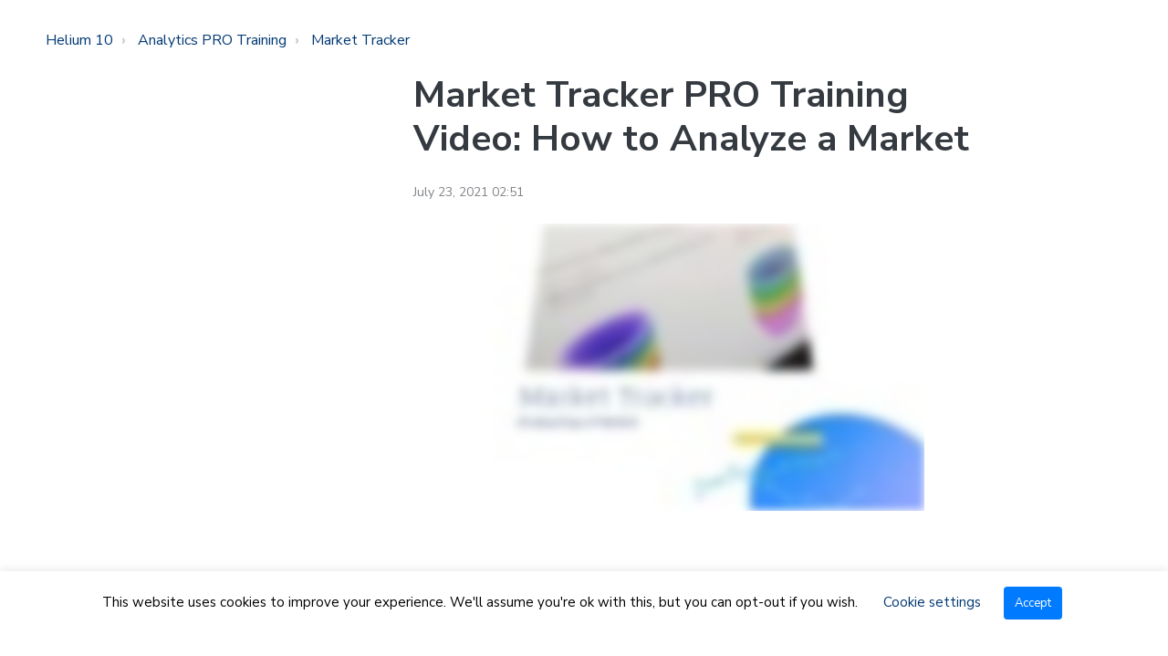

--- FILE ---
content_type: text/html; charset=utf-8
request_url: https://kb.helium10.com/hc/en-us/articles/360046886533-Market-Tracker-PRO-Training-Video-How-to-Analyze-a-Market
body_size: 6400
content:
<!DOCTYPE html>
<html dir="ltr" lang="en-US">
<head>
  <meta charset="utf-8" />
  <!-- v26892 -->


  <title>Market Tracker PRO Training Video: How to Analyze a Market &ndash; Helium 10</title>

  

  <meta name="description" content="Create a Free Helium 10 Account Today!  Start with the free extension: Download the Helium 10 Chrome Extension." /><meta property="og:image" content="https://kb.helium10.com/hc/theming_assets/01HZPJ5QMYMPXFJMDX3N26Z760" />
<meta property="og:type" content="website" />
<meta property="og:site_name" content="Helium 10" />
<meta property="og:title" content="Market Tracker PRO Training Video: How to Analyze a Market" />
<meta property="og:description" content=" 
 

Create a Free Helium 10 Account Today!
 Start with the free extension: Download the Helium 10 Chrome Extension." />
<meta property="og:url" content="https://kb.helium10.com/hc/en-us/articles/360046886533-Market-Tracker-PRO-Training-Video-How-to-Analyze-a-Market" />
<link rel="canonical" href="https://kb.helium10.com/hc/en-us/articles/360046886533-Market-Tracker-PRO-Training-Video-How-to-Analyze-a-Market">
<link rel="alternate" hreflang="en-us" href="https://kb.helium10.com/hc/en-us/articles/360046886533-Market-Tracker-PRO-Training-Video-How-to-Analyze-a-Market">
<link rel="alternate" hreflang="x-default" href="https://kb.helium10.com/hc/en-us/articles/360046886533-Market-Tracker-PRO-Training-Video-How-to-Analyze-a-Market">

  <link rel="stylesheet" href="//static.zdassets.com/hc/assets/application-f34d73e002337ab267a13449ad9d7955.css" media="all" id="stylesheet" />
  <link rel="stylesheet" type="text/css" href="/hc/theming_assets/1014012/1135248/style.css?digest=44887470835483">

  <link rel="icon" type="image/x-icon" href="/hc/theming_assets/01HZPJ5QRY1NEX00WAWGGS2THK">

    

  <meta name="viewport" content="width=device-width, initial-scale=1.0" />





  <link rel="preconnect" href="https://fonts.gstatic.com">
  <link href="https://fonts.googleapis.com/css2?family=Nunito+Sans:ital,wght@0,300;0,400;0,600;0,700;0,800;1,300;1,400;1,600;1,700;1,800&display=swap" rel="stylesheet">


<link rel="stylesheet" href="https://cdn.jsdelivr.net/npm/normalize.css@8.0.1/normalize.css" />
<link rel="stylesheet" href="https://use.fontawesome.com/releases/v5.15.1/css/all.css" />
<link rel="stylesheet" href="//cdn.jsdelivr.net/highlight.js/9.10.0/styles/github.min.css" />
<link rel="stylesheet" href="//cdn.jsdelivr.net/npm/magnific-popup@1.1.0/dist/magnific-popup.min.css" />

<script id="Cookiebot" src="https://consent.cookiebot.com/uc.js" data-cbid="bb520f23-9c21-4653-a969-306c7c6213ec" data-blockingmode="auto" type="text/javascript"></script>
<script src="//cdn.jsdelivr.net/npm/jquery@3.5.1/dist/jquery.min.js"></script>
<script src="//cdn.jsdelivr.net/npm/magnific-popup@1.1.0/dist/jquery.magnific-popup.min.js"></script>
<script src="//cdn.jsdelivr.net/highlight.js/9.10.0/highlight.min.js"></script>
<script src="//cdnjs.cloudflare.com/ajax/libs/store.js/1.3.20/store.min.js"></script>
<script src="//cdnjs.cloudflare.com/ajax/libs/lz-string/1.4.4/lz-string.min.js"></script>


<script src="/hc/theming_assets/01HZPJ5PPVMH6G77M6P3A65DG0"></script>
<script src="/hc/theming_assets/01HZPJ5Q81V9DMV115GG2TRCAD"></script>
<link rel="stylesheet" href="/hc/theming_assets/01HZPJ5PJHSRMT7KC9FYE0B3NJ" />
<script src="/hc/theming_assets/01HZPJ5N736ZGTW3BJVE2MWYGY"></script>
<script src="/hc/theming_assets/01HZPJ5N2QWKHTSW2BBCVKVCEZ"></script>
<script>
  window.LotusConfig = {};
  LotusConfig.css = {
    activeClass: 'is-active',
    hiddenClass: 'is-hidden',
    topbarLarge: 'topbar--large',
    topbarSmall: 'topbar--small',
    topbarNavActive: 'topbar__nav--filled',
    topbarScroll: 'topbar__nav--white'

  };
  LotusConfig.icons = {
    
    "360003615693": "/hc/theming_assets/01HZPJ5S98W795A4PVSYK07TVG",
    "360002123173": "/hc/theming_assets/01HZPJ5SDC0BC81QJ3VQ03QWX0",
    "360002107894": "/hc/theming_assets/01HZPJ5SHA7TAVD6MPCZN4YKTN",
    "360003933333": "/hc/theming_assets/01HZPJ5SNFJ0E9N0SD1DZZXFH3",
    "360002107914": "/hc/theming_assets/01HZPJ5T1MSDV3K2SW64PJXH1B",
    "360002123233": "/hc/theming_assets/01HZPJ5T71VRXC7QZ2TWE0TM7J",
    "360003726753": "/hc/theming_assets/01HZPJ5TBSFBS26Q32FS1V1DKP",
    "360004106114": "/hc/theming_assets/01HZPJ5TTE1GPG6MCF108XKPQC",
    "360002364814": "/hc/theming_assets/01HZPJ5TYJVJKKYJ994NYWCDVH",
    "360002123313": "/hc/theming_assets/01HZPJ5V366M7HN8C6765DQGY4"
    
  }
 
</script>
<script src="/hc/theming_assets/01HZPJ5NFP1SKNDQZJ9S43ZNEN"></script>
<script src="/hc/theming_assets/01HZPJ5P5442K95PY3MNWZNP2G"></script>
<script src="/hc/theming_assets/01HZPJ5NB8CH73WYXH62FRWGDS"></script>
<script src="/hc/theming_assets/01HZPJ5PA5ZG2BMZGBY1QAJ0KN"></script>
<script src="/hc/theming_assets/01HZPJ5PEHYRK8WBK4AEFEP653"></script>
<script src="/hc/theming_assets/01HZPJ5P16NJM51RDE6WTXAVHH"></script>
<script src="/hc/theming_assets/01HZPJ5NX0YXJQ3G78JHFHJ15S"></script>
<script src="/hc/theming_assets/01HZPJ5NRT2KJ2348C4JP747B0"></script>
<script src="/hc/theming_assets/01HZPJ5NMGKKE9BZNQS323RFF2"></script>
  
</head>
<body class="">
  
  
  

  <a class="skip-navigation" tabindex="1" href="#main-content">Skip to main content</a>

<div class="layout">
  <div class="layout__head">
    <header class="topbar is-hidden topbar--image" data-topbar>
      <div class="topbar__nav container" data-topbar-nav>
        <div class="container-inner topbar__container-inner">
          <div class="topbar__inner">
            <div class="topbar__col topbar__col--flex">
              <div class="logo-wrapper">
                <div class="logo">
                  <a title="Home" href="/hc/en-us">
                    <img class="logo__main" src="/hc/theming_assets/01HZPJ5QGT652JVKZ19MWG36QD" alt="logo">
                    <img class="logo__secondary" src="/hc/theming_assets/01HZPJ5QMYMPXFJMDX3N26Z760" alt="logo">
                  </a>
                </div>
              </div>
              <p class="help-center-name">
                
                  Help Center
                
              </p>
              <button type="button" role="button" aria-label="Toggle navigation menu" class="lines-button x" data-toggle-menu>
                <span class="lines"></span></button>
            </div>
            <div class="topbar__col topbar__menu">
              <div class="topbar__collapse" data-menu>
                <div class="topbar__controls">
                  
                    <a href="https://www.helium10.com/" class="topbar__link">
                      
                        Helium 10
                      
                    </a>
                  
                  
                  <a class="topbar__link" href="/hc/en-us/requests/new">
                    Contact Support
                  </a>
                  
                    <div class="dropdown language-selector" aria-haspopup="true">
                      <button class="dropdown-toggle topbar__link">
                        English (US)
                      </button>
                      <span class="dropdown-menu" role="menu">
                        
                          <a href="/hc/change_language/zh-cn?return_to=%2Fhc%2Fzh-cn" dir="ltr" rel="nofollow" role="menuitem">
                            简体中文
                          </a>
                        
                      </span>
                    </div>
                  
                  
                    <a class="topbar__link" rel="nofollow" data-auth-action="signin" title="Opens a dialog" role="button" href="/hc/en-us/signin?return_to=https%3A%2F%2Fkb.helium10.com%2Fhc%2Fen-us%2Farticles%2F360046886533-Market-Tracker-PRO-Training-Video-How-to-Analyze-a-Market">
                      Sign in
                    </a>
                  
                </div>
              </div>
            </div>
          </div>
        </div>
      </div>

      <div class="container">
        <div class="hero-unit" data-hero-unit>
          <div class="container-inner search-box search-box--hero-unit" data-search-box>
            <div class="intro-title">
              
                How can we help you?
              
            </div>
            <form role="search" class="search" data-search="" data-instant="true" autocomplete="off" action="/hc/en-us/search" accept-charset="UTF-8" method="get"><input type="hidden" name="utf8" value="&#x2713;" autocomplete="off" /><input type="search" name="query" id="query" placeholder="Type your question here..." autocomplete="off" aria-label="Type your question here..." />
<input type="submit" name="commit" value="Search" /></form>
          </div>
        </div>
      </div>
    </header>
  </div>
  <div class="layout__content">


  <main role="main">
    <div class="container article-page" data-article-page>
  <div class="container-inner">
    <div class="row clearfix">
      <div class="column column--sm-8">
        <ol class="breadcrumbs">
  
    <li title="Helium 10">
      
        <a href="/hc/en-us">Helium 10</a>
      
    </li>
  
    <li title="Analytics PRO Training">
      
        <a href="/hc/en-us/categories/360003726753-Analytics-PRO-Training">Analytics PRO Training</a>
      
    </li>
  
    <li title="Market Tracker">
      
        <a href="/hc/en-us/sections/360007761214-Market-Tracker">Market Tracker</a>
      
    </li>
  
</ol>

      </div>
    </div>
    <div class="article-container">
      <div class="article-container__column article-container__sidenav article-container__sidenav--custom">
        <div data-sidenav='{"mobileBreakpoint": 991, "homeTitle": ""}'></div>
      </div>
      <div class="article-container__column article-container__article">
        <article class="article clearfix" data-article itemscope
                 itemtype="http://schema.org/Article"
                 id="main-content">
          <header class="article-header">
            <h1 class="article__title" itemprop="name">
              
              Market Tracker PRO Training Video: How to Analyze a Market
            </h1>

            

            <div class="article-meta">
              <div class="article-meta__col article-meta__col--main">
                <div class="entry-info ">
                  
                  <div class="entry-info__content">
                    
                    <div class="meta"><time datetime="2021-07-23T02:51:10Z" title="2021-07-23T02:51:10Z" data-datetime="calendar">July 23, 2021 02:51</time></div>
                  </div>
                </div>
              </div>
            </div>
          </header>

          <div class="article__body" itemprop="articleBody">
            <p><iframe src="//fast.wistia.com/embed/iframe/8keaq1z7hp" width="560" height="315" frameborder="0" allowfullscreen=""></iframe></p>
<p>&nbsp;</p>
<p class="wysiwyg-text-align-center">&nbsp;</p>
<div class="callout">
<h4 class="callout__title wysiwyg-text-align-center">Create a Free Helium 10 Account Today!</h4>
<p class="wysiwyg-text-align-center">&nbsp;Start with the free extension: <a class="c-link" href="https://chrome.google.com/webstore/detail/helium-10/njmehopjdpcckochcggncklnlmikcbnb" target="_blank" rel="noopener noreferrer">Download the Helium 10 Chrome Extension</a>.</p>
</div>
          </div>

          <div class="article__attachments">
            
          </div>
        </article>

        <footer class="article-footer clearfix">
          
            <div class="article-vote">
              <span
                    class="article-vote-question">Was this article helpful?</span>
              <div class="article-vote-controls">
                <button type="button" class="btn article-vote-controls__item" data-helper="vote" data-item="article" data-type="up" data-id="360046886533" data-upvote-count="9" data-vote-count="11" data-vote-sum="7" data-vote-url="/hc/en-us/articles/360046886533/vote" data-value="null" data-label="9 out of 11 found this helpful" data-selected-class="article-vote-controls__item--voted" aria-label="This article was helpful" aria-pressed="false">
                  <span class="fa fa-thumbs-up"></span>
                </button>
                <button type="button" class="btn article-vote-controls__item" data-helper="vote" data-item="article" data-type="down" data-id="360046886533" data-upvote-count="9" data-vote-count="11" data-vote-sum="7" data-vote-url="/hc/en-us/articles/360046886533/vote" data-value="null" data-label="9 out of 11 found this helpful" data-selected-class="article-vote-controls__item--voted" aria-label="This article was not helpful" aria-pressed="false">
                  <span class="fa fa-thumbs-down"></span>
                </button>
                
              </div>
              <small class="article-vote-count">
                <span class="article-vote-label" data-helper="vote" data-item="article" data-type="label" data-id="360046886533" data-upvote-count="9" data-vote-count="11" data-vote-sum="7" data-vote-url="/hc/en-us/articles/360046886533/vote" data-value="null" data-label="9 out of 11 found this helpful">9 out of 11 found this helpful</span>
              </small>
            </div>
          
        </footer>

        <div data-prevnext='{"showArticleTitle": false}'></div>

        

        
          <section class="comments" id="comments" itemscope
                  itemtype="http://schema.org/UserComments"
                  id="article-comments">
            <header class="comments__header">
              <h3>Comments</h3>

              <div class="comment-sorter">
                <div class="comment-sorter__col comment-sorter__col--main">
                  0 comments
                </div>

                
              </div>
            </header>

            

            <p class="comments__callout">Article is closed for comments.</p>

            
          </section>
        
      </div>
      <div class="article-container__column article-container__toc">
        <div data-toc='{"mobileBreakpoint": 991, "takeElHeight": "[data-topbar-nav]", "offsetTop": 80}'></div>
      </div>
    </div>
</div>
  </main>

  </div>
<div class="layout__footer">
  <footer class="footer">
    <div class="footer__wrapper container">
      <section class="footer-submit-ticket" data-footer-submit-ticket>
        <div class="h1 footer-submit-ticket__title">
          
            Need more help?
          
        </div>
        
        <a class="btn btn--primary footer-submit-ticket__btn" href="/hc/en-us/requests/new">
          Contact Support
        </a>
      </section>
      <div class="container-inner footer__inner">
        <div class="footer__col copyright">
          <p>&copy; Helium 10</p>
          </p>
        </div>
        <div class="footer__col footer__col--social-links">
          
            <a href="https://www.facebook.com/Helium10Software/" target="_blank" class="footer-social-link fab fa-facebook-f"></a>
          
          
            <a href="https://twitter.com/Helium_10" target="_blank" class="footer-social-link fab fa-twitter"></a>
          
          
            <a href="https://www.youtube.com/channel/UCpBvckYg2UXArcfzRcjpPjw?view_as=subscriber" target="_blank" class="footer-social-link fab fa-youtube"></a>
          
          
            <a href="https://www.linkedin.com/company/helium10" target="_blank" class="footer-social-link fab fa-linkedin"></a>
          
          
            <a href="https://www.pinterest.com/helium10/" target="_blank" class="footer-social-link fab fa-pinterest-p"></a>
          
          
            <a href="https://www.instagram.com/helium10software/" target="_blank" class="footer-social-link fab fa-instagram"></a>
          
        </div>
      </div>
    </div>
  </footer>
</div>
</div>





  <!-- / -->

  
  <script src="//static.zdassets.com/hc/assets/en-us.bbb3d4d87d0b571a9a1b.js"></script>
  

  <script type="text/javascript">
  /*

    Greetings sourcecode lurker!

    This is for internal Zendesk and legacy usage,
    we don't support or guarantee any of these values
    so please don't build stuff on top of them.

  */

  HelpCenter = {};
  HelpCenter.account = {"subdomain":"helium10","environment":"production","name":"Helium 10"};
  HelpCenter.user = {"identifier":"da39a3ee5e6b4b0d3255bfef95601890afd80709","email":null,"name":"","role":"anonymous","avatar_url":"https://assets.zendesk.com/hc/assets/default_avatar.png","is_admin":false,"organizations":[],"groups":[]};
  HelpCenter.internal = {"asset_url":"//static.zdassets.com/hc/assets/","web_widget_asset_composer_url":"https://static.zdassets.com/ekr/snippet.js","current_session":{"locale":"en-us","csrf_token":null,"shared_csrf_token":null},"usage_tracking":{"event":"article_viewed","data":"BAh7CDoLbG9jYWxlSSIKZW4tdXMGOgZFVDoPYXJ0aWNsZV9pZGwrCIV+d9RTADoKX21ldGF7DDoPYWNjb3VudF9pZGkD/[base64]","url":"https://kb.helium10.com/hc/activity"},"current_record_id":"360046886533","current_record_url":"/hc/en-us/articles/360046886533-Market-Tracker-PRO-Training-Video-How-to-Analyze-a-Market","current_record_title":"Market Tracker PRO Training Video: How to Analyze a Market","current_text_direction":"ltr","current_brand_id":1135248,"current_brand_name":"Helium 10","current_brand_url":"https://helium10.zendesk.com","current_brand_active":true,"current_path":"/hc/en-us/articles/360046886533-Market-Tracker-PRO-Training-Video-How-to-Analyze-a-Market","show_autocomplete_breadcrumbs":true,"user_info_changing_enabled":false,"has_user_profiles_enabled":false,"has_end_user_attachments":true,"user_aliases_enabled":false,"has_anonymous_kb_voting":true,"has_multi_language_help_center":true,"show_at_mentions":false,"embeddables_config":{"embeddables_web_widget":true,"embeddables_help_center_auth_enabled":false,"embeddables_connect_ipms":false},"answer_bot_subdomain":"static","gather_plan_state":"subscribed","has_article_verification":false,"has_gather":true,"has_ckeditor":false,"has_community_enabled":false,"has_community_badges":true,"has_community_post_content_tagging":false,"has_gather_content_tags":true,"has_guide_content_tags":true,"has_user_segments":true,"has_answer_bot_web_form_enabled":false,"has_garden_modals":false,"theming_cookie_key":"hc-da39a3ee5e6b4b0d3255bfef95601890afd80709-2-preview","is_preview":false,"has_search_settings_in_plan":true,"theming_api_version":2,"theming_settings":{"toggle_translations":false,"body_bg":"#fff","brand_primary":"#0081FF","brand_secondary":"rgba(51, 204, 153, 1)","text_color":"#343a40","link_color":"#003873","font_size_base":"16px","font_family_base":"'Nunito Sans', sans-serif","line_height_base":"1.5","hero_show_image":"yes","hero_homepage_image":"/hc/theming_assets/01HZPJ5QCHWKA82HKQMH2QTET2","hero_unit_mask_bg":"#003873","hero_unit_mask_opacity":"0","hero_title":"How can we help you?","search_placeholder":"Type your question here...","button_color_1":"#0081FF","logo_main":"/hc/theming_assets/01HZPJ5QGT652JVKZ19MWG36QD","logo":"/hc/theming_assets/01HZPJ5QMYMPXFJMDX3N26Z760","logo_height":"25px","favicon":"/hc/theming_assets/01HZPJ5QRY1NEX00WAWGGS2THK","border_radius_base":"8px","toggle_custom_blocks":false,"toggle_promoted_articles":true,"toggle_category_list":true,"custom_block_1_type":"custom","custom_block_1_icon":"/hc/theming_assets/01HZPJ5R5KC7EKR7KQPPP1PPC0","custom_block_1_title":"Title","custom_block_1_description":"Learn about all our theme products and services","custom_block_1_url":"#","custom_block_2_type":"custom","custom_block_2_icon":"/hc/theming_assets/01HZPJ5RHMXYPMHQQMYTJ7V9D3","custom_block_2_title":"FAQ’s","custom_block_2_description":"Have any questions? Find the answers to all of them","custom_block_2_url":"#","custom_block_3_type":"community","custom_block_3_icon":"/hc/theming_assets/01HZPJ5RRYE4Y5RGA4HVAFT2ZP","custom_block_3_title":"Community","custom_block_3_description":"Need help? We have you covered all the time","custom_block_3_url":"#","custom_block_4_type":"submit_a_request","custom_block_4_icon":"/hc/theming_assets/01HZPJ5S57SA0KBTGK57XV0EDC","custom_block_4_title":"Submit a request","custom_block_4_description":"Contact us through a specially prepared form","custom_block_4_url":"#","show_category_icons":true,"category_icon_1_id":"360003615693","category_icon_1_icon":"/hc/theming_assets/01HZPJ5S98W795A4PVSYK07TVG","category_icon_2_id":"360002123173","category_icon_2_icon":"/hc/theming_assets/01HZPJ5SDC0BC81QJ3VQ03QWX0","category_icon_3_id":"360002107894","category_icon_3_icon":"/hc/theming_assets/01HZPJ5SHA7TAVD6MPCZN4YKTN","category_icon_4_id":"360003933333","category_icon_4_icon":"/hc/theming_assets/01HZPJ5SNFJ0E9N0SD1DZZXFH3","category_icon_5_id":"360002107914","category_icon_5_icon":"/hc/theming_assets/01HZPJ5T1MSDV3K2SW64PJXH1B","category_icon_6_id":"360002123233","category_icon_6_icon":"/hc/theming_assets/01HZPJ5T71VRXC7QZ2TWE0TM7J","category_icon_7_id":"360003726753","category_icon_7_icon":"/hc/theming_assets/01HZPJ5TBSFBS26Q32FS1V1DKP","category_icon_8_id":"360004106114","category_icon_8_icon":"/hc/theming_assets/01HZPJ5TTE1GPG6MCF108XKPQC","category_icon_9_id":"360002364814","category_icon_9_icon":"/hc/theming_assets/01HZPJ5TYJVJKKYJ994NYWCDVH","category_icon_10_id":"360002123313","category_icon_10_icon":"/hc/theming_assets/01HZPJ5V366M7HN8C6765DQGY4","brand_info":"#5bc0de","brand_success":"#504d7f","brand_warning":"rgba(51, 204, 153, 1)","brand_danger":"#ff5252","topbar_text_color":"#fff","topbar_link_color":"#fff","topbar_button_color":"#fff","help_center_title":"Help Center","toggle_custom_link":true,"topbar_custom_link_title":"Helium 10","topbar_custom_link_url":"https://www.helium10.com/","footer_text_color":"#222","footer_link_color":"#276FD0","footer_social_link_color":"#222","footer_submit_ticket_title":"Need more help?","footer_submit_ticket_subtitle":"Let us help you right now!","toggle_facebook_icon":true,"facebook_url":"https://www.facebook.com/Helium10Software/","toggle_twitter_icon":true,"twitter_url":"https://twitter.com/Helium_10","toggle_youtube_icon":true,"youtube_url":"https://www.youtube.com/channel/UCpBvckYg2UXArcfzRcjpPjw?view_as=subscriber","toggle_linkedin_icon":true,"linkedin_url":"https://www.linkedin.com/company/helium10","toggle_instagram_icon":true,"instagram_url":"https://www.instagram.com/helium10software/","toggle_pinterest_icon":true,"pinterest_url":"https://www.pinterest.com/helium10/","show_article_author":false,"show_article_comments":true,"show_follow_article":false,"show_follow_section":false,"show_follow_community_post":false,"show_follow_community_topic":false},"has_pci_credit_card_custom_field":false,"help_center_restricted":false,"is_assuming_someone_else":false,"flash_messages":[],"user_photo_editing_enabled":true,"user_preferred_locale":"en-us","base_locale":"en-us","login_url":"https://helium10.zendesk.com/access?brand_id=1135248\u0026return_to=https%3A%2F%2Fkb.helium10.com%2Fhc%2Fen-us%2Farticles%2F360046886533-Market-Tracker-PRO-Training-Video-How-to-Analyze-a-Market","has_alternate_templates":false,"has_custom_statuses_enabled":false,"has_hc_generative_answers_setting_enabled":true,"has_generative_search_with_zgpt_enabled":false,"has_suggested_initial_questions_enabled":false,"has_guide_service_catalog":true,"has_service_catalog_search_poc":false,"has_service_catalog_itam":false,"has_csat_reverse_2_scale_in_mobile":false,"has_knowledge_navigation":false,"has_unified_navigation":false,"has_unified_navigation_eap_access":false,"has_csat_bet365_branding":false,"version":"v26892","dev_mode":false};
</script>

  
  
  <script src="//static.zdassets.com/hc/assets/hc_enduser-9d4172d9b2efbb6d87e4b5da3258eefa.js"></script>
  <script type="text/javascript" src="/hc/theming_assets/1014012/1135248/script.js?digest=44887470835483"></script>
  <script src="//analytics.zdassets.com/hc/assets/analytics-aa1f347242302565819d86b80d61094e.js"></script>
</body>
</html>

--- FILE ---
content_type: text/html; charset=utf-8
request_url: https://fast.wistia.com/embed/iframe/8keaq1z7hp
body_size: 6504
content:
<!DOCTYPE html>
<html>
<head>
<meta content='width=device-width, user-scalable=no' name='viewport'>
<meta content='noindex' name='robots'>
<meta content='noindex,indexifembedded' name='googlebot'>
<title>Market Tracker - Analyzing a Market</title>
<link rel="alternate" type="application/json+oembed" href="https://fast.wistia.com/oembed.json?url=https%3A%2F%2Ffast.wistia.com%2Fembed%2Fiframe%2F8keaq1z7hp" title="Market Tracker - Analyzing a Market" />
<meta name="twitter:card" content="player" />
<meta name="twitter:site" content="@wistia" />
<meta name="twitter:title" content="Market Tracker - Analyzing a Market" />
<meta name="twitter:url" content="https://fast.wistia.net/embed/iframe/8keaq1z7hp?twitter=true" />
<meta name="twitter:description" content="9 min 55 sec video" />
<meta name="twitter:image" content="https://embed-ssl.wistia.com/deliveries/f536b89a6d6fa56549244de02b7cc3e5/file." />
<meta name="twitter:player" content="https://fast.wistia.net/embed/iframe/8keaq1z7hp?twitter=true" />
<meta name="twitter:player:width" content="435" />
<meta name="twitter:player:height" content="245" />

<script>
  window._inWistiaIframe = true;
</script>
<style>
  html, body {margin:0;padding:0;overflow:hidden;height:100%;}
  object {border:0;}
  #wistia_video,.wistia_embed {height:100%;width:100%;}
</style>
</head>
<body>
<script>
  function addWindowListener (type, callback) {
    if (window.addEventListener) {
      window.addEventListener(type, callback, false);
    } else if (window.attachEvent) {
      window.attachEvent('on' + type, callback);
    }
  }
  
  window.wistiaPostMessageQueue = [];
  addWindowListener('message', function (event) {
    if (!window._wistiaHasInitialized) {
      wistiaPostMessageQueue.push(event);
    }
  });
</script>
<link as='script' crossorigin='anonymous' href='//fast.wistia.com/assets/external/insideIframe.js' rel='modulepreload'>
<script async src='//fast.wistia.com/assets/external/E-v1.js'></script>
<div class='wistia_embed' id='wistia_video'></div>
<script>
  const swatchPreference =  true;
  if (swatchPreference) {
    document.getElementById('wistia_video').innerHTML = '<div class="wistia_swatch" style="height:100%;left:0;opacity:0;overflow:hidden;position:absolute;top:0;transition:opacity 200ms;width:100%;"><img src="https://fast.wistia.com/embed/medias/8keaq1z7hp/swatch" style="filter:blur(5px);height:100%;object-fit:contain;width:100%;" alt="" aria-hidden="true" onload="this.parentNode.style.opacity=1;" /></div>';
  }
</script>
<script>
  window._wq = window._wq || [];
  window._wq.push(function (W) {
    W.iframeInit({"accountId":398137,"accountKey":"wistia-production_398137","analyticsHost":"https://distillery.wistia.net","formsHost":"https://app.wistia.com","formEventsApi":"/form-stream/1.0.0","aspectRatio":1.7777777777777777,"assets":[{"is_enhanced":false,"type":"original","slug":"original","display_name":"Original File","details":{},"width":1920,"height":1080,"size":246796260,"bitrate":3238,"public":true,"status":2,"progress":1.0,"metadata":{"served_by_media_api":1},"url":"https://embed-ssl.wistia.com/deliveries/d97acb77910789d1c199c1f13aaed658.bin","created_at":1650987154},{"is_enhanced":false,"type":"iphone_video","slug":"mp4_h264_337k","display_name":"360p","details":{},"container":"mp4","codec":"h264","width":640,"height":360,"ext":"mp4","size":25722776,"bitrate":337,"public":true,"status":2,"progress":1.0,"metadata":{"max_bitrate":85566,"early_max_bitrate":71010,"average_bitrate":43204,"av_stream_metadata":"{\"Video\":{\"frameRateMode\":\"CFR\",\"frameRate\":30.0,\"Codec ID\":\"avc1\"},\"Audio\":{\"sampleRate\":44100,\"frameRate\":43.066,\"Codec ID\":\"mp4a-40-2\"}}"},"url":"https://embed-ssl.wistia.com/deliveries/b106433ba775e6d72069ef17b9a4a7b592c5b073.bin","created_at":1650987154,"segment_duration":3,"opt_vbitrate":1200},{"is_enhanced":false,"type":"mp4_video","slug":"mp4_h264_227k","display_name":"224p","details":{},"container":"mp4","codec":"h264","width":400,"height":224,"ext":"mp4","size":17374037,"bitrate":227,"public":true,"status":2,"progress":1.0,"metadata":{"max_bitrate":50951,"early_max_bitrate":42886,"average_bitrate":29181,"av_stream_metadata":"{\"Video\":{\"frameRateMode\":\"CFR\",\"frameRate\":30.0,\"Codec ID\":\"avc1\"},\"Audio\":{\"sampleRate\":44100,\"frameRate\":43.066,\"Codec ID\":\"mp4a-40-2\"}}"},"url":"https://embed-ssl.wistia.com/deliveries/ea1e3a97a4cd91ab4acdcd3f7dcbcb6adca06512.bin","created_at":1650987154,"segment_duration":3,"opt_vbitrate":300},{"is_enhanced":false,"type":"md_mp4_video","slug":"mp4_h264_498k","display_name":"540p","details":{},"container":"mp4","codec":"h264","width":960,"height":540,"ext":"mp4","size":38021459,"bitrate":498,"public":true,"status":2,"progress":1.0,"metadata":{"max_bitrate":139820,"early_max_bitrate":117708,"average_bitrate":63861,"av_stream_metadata":"{\"Video\":{\"frameRateMode\":\"CFR\",\"frameRate\":30.0,\"Codec ID\":\"avc1\"},\"Audio\":{\"sampleRate\":44100,\"frameRate\":43.066,\"Codec ID\":\"mp4a-40-2\"}}"},"url":"https://embed-ssl.wistia.com/deliveries/7f6439910e5326fadd05efb56966745140f082a2.bin","created_at":1650987154,"segment_duration":3,"opt_vbitrate":1800},{"is_enhanced":false,"type":"hd_mp4_video","slug":"mp4_h264_710k","display_name":"720p","details":{},"container":"mp4","codec":"h264","width":1280,"height":720,"ext":"mp4","size":54176915,"bitrate":710,"public":true,"status":2,"progress":1.0,"metadata":{"max_bitrate":212285,"early_max_bitrate":173321,"average_bitrate":90996,"av_stream_metadata":"{\"Video\":{\"frameRateMode\":\"CFR\",\"frameRate\":30.0,\"Codec ID\":\"avc1\"},\"Audio\":{\"sampleRate\":44100,\"frameRate\":43.066,\"Codec ID\":\"mp4a-40-2\"}}"},"url":"https://embed-ssl.wistia.com/deliveries/81ec807d93b28d15022efe5c6563bebd3d7cf2e2.bin","created_at":1650987154,"segment_duration":3,"opt_vbitrate":3750},{"is_enhanced":false,"type":"hd_mp4_video","slug":"mp4_h264_1295k","display_name":"1080p","details":{},"container":"mp4","codec":"h264","width":1920,"height":1080,"ext":"mp4","size":98690493,"bitrate":1295,"public":true,"status":2,"progress":1.0,"metadata":{"max_bitrate":462096,"early_max_bitrate":316148,"average_bitrate":165763,"av_stream_metadata":"{\"Video\":{\"frameRateMode\":\"CFR\",\"frameRate\":30.0,\"Codec ID\":\"avc1\"},\"Audio\":{\"sampleRate\":44100,\"frameRate\":43.066,\"Codec ID\":\"mp4a-40-2\"}}"},"url":"https://embed-ssl.wistia.com/deliveries/40f43b668bb76c057f9edcc4db381f2a1187a9c8.bin","created_at":1650987154,"segment_duration":3,"opt_vbitrate":5625},{"is_enhanced":false,"type":"storyboard","slug":"storyboard_2000x2260","display_name":"Storyboard","details":{},"width":2000,"height":2260,"ext":"jpg","size":2956417,"bitrate":0,"public":true,"status":2,"progress":1.0,"metadata":{"frame_count":"200","aspect_ratio":"1.7777777777777777","frame_height":"113","frame_width":"200"},"url":"https://embed-ssl.wistia.com/deliveries/1fe66229dbc5859594644470e5dd644547953d28.bin","created_at":1650987154},{"is_enhanced":false,"type":"still_image","slug":"still_image_1920x1080","display_name":"Thumbnail Image","details":{},"width":1920,"height":1080,"size":870156,"bitrate":0,"public":true,"status":2,"progress":1.0,"metadata":{"served_by_media_api":1},"url":"https://embed-ssl.wistia.com/deliveries/f536b89a6d6fa56549244de02b7cc3e5.bin","created_at":1650987154}],"branding":false,"createdAt":1585793243,"distilleryUrl":"https://distillery.wistia.com/x","duration":595.367,"enableCustomerLogo":true,"firstEmbedForAccount":false,"firstShareForAccount":false,"availableTranscripts":[{"bcp47LanguageTag":"de","familyName":"German","familyNativeName":"Deutsch","hasCaptions":true,"hasVideoStream":false,"name":"German","nativeName":"Deutsch","wistiaLanguageCode":"ger","language":"ger","ietf_language_tag":"ger","alpha3_terminologic":"deu","alpha3_bibliographic":"ger","iso639_2_language_code":"de","english_name":"German","native_name":"Deutsch","right_to_left":false,"alpha3Bibliographic":"ger","alpha3Terminologic":"deu","ietfLanguageTag":"ger","iso6392LanguageCode":"de","genericName":"German","genericNativeName":"Deutsch"},{"bcp47LanguageTag":"en","familyName":"English","familyNativeName":"English","hasCaptions":true,"hasVideoStream":false,"name":"English","nativeName":"English","wistiaLanguageCode":"eng","language":"eng","ietf_language_tag":"eng","alpha3_terminologic":"eng","alpha3_bibliographic":"eng","iso639_2_language_code":"en","english_name":"English","native_name":"English","right_to_left":false,"alpha3Bibliographic":"eng","alpha3Terminologic":"eng","ietfLanguageTag":"eng","iso6392LanguageCode":"en","genericName":"English","genericNativeName":"English"},{"bcp47LanguageTag":"es","familyName":"Spanish","familyNativeName":"Español","hasCaptions":true,"hasVideoStream":false,"name":"Spanish","nativeName":"Español","wistiaLanguageCode":"spa","language":"spa","ietf_language_tag":"spa","alpha3_terminologic":"spa","alpha3_bibliographic":"spa","iso639_2_language_code":"es","english_name":"Spanish","native_name":"Español","right_to_left":false,"alpha3Bibliographic":"spa","alpha3Terminologic":"spa","ietfLanguageTag":"spa","iso6392LanguageCode":"es","genericName":"Spanish","genericNativeName":"Español"},{"bcp47LanguageTag":"ja","familyName":"Japanese","familyNativeName":"日本語","hasCaptions":true,"hasVideoStream":false,"name":"Japanese","nativeName":"日本語","wistiaLanguageCode":"jpn","language":"jpn","ietf_language_tag":"jpn","alpha3_terminologic":"jpn","alpha3_bibliographic":"jpn","iso639_2_language_code":"ja","english_name":"Japanese","native_name":"日本語","right_to_left":false,"alpha3Bibliographic":"jpn","alpha3Terminologic":"jpn","ietfLanguageTag":"jpn","iso6392LanguageCode":"ja","genericName":"Japanese","genericNativeName":"日本語"}],"hashedId":"8keaq1z7hp","mediaId":52024687,"mediaKey":"wistia-production_52024687","mediaType":"Video","name":"Market Tracker - Analyzing a Market","preloadPreference":null,"progress":1.0,"protected":false,"projectId":4853031,"seoDescription":"a Market Tracker video","showAbout":true,"status":2,"type":"Video","playableWithoutInstantHls":true,"stats":{"loadCount":19170,"playCount":17435,"uniqueLoadCount":14367,"uniquePlayCount":14157,"averageEngagement":0.478161},"trackingTransmitInterval":20,"liveStreamEventDetails":null,"integrations":{"google_analytics":true},"captions":[{"language":"eng","text":"All right, in that last video, we showed you how to create your market. Now, in this video I'm gonna show you what your market is gonna look like once it's been created. Now, I'm actually going into one of my older coffin shelf markets here. So it's kind of been already going for quite a while, but you'll get the the picture, because it's gonna be very similar to what you're gonna look at with your brand new market.\n\nSo the first thing here is once you enter your market for the first time you're gonna see the products that you had selected show up here on the bottom widget here. All right, it'll tell you how many products total. Now, if you remember on that one coffin shelf one, I only added about like four or five products. So that's all that it would show right here.\n\nIf there's already pending suggestions, it'll let me know. I'm gonna show you exactly what the pending suggestions are. Now, the first thing that you need to do is for the products that are your own products, select this is my product. That is important, so that you know you are tracking your own product so that you can see what your piece of the pie is up here, which we're gonna get into in just a couple of minutes.\n\nSo make sure select this is my product. Another very important thing, guys, when you are adding ASINs here only select one ASIN, a child ASIN per variation. Like for example, if I want to actually look at this ASIN I would click on it. And it's just gonna take me to the actual Amazon page.\n\nAnd you'll see, there are two variations here. There's a large and a small shelf combo, and there's just a large shelf. I am not going to add this combo because remember the way that Amazon shows variation, BSR, which is how we base our estimated sales is based on the variation as a whole. So if I were to enter in both of those ASINs, both of those variations right here, this number would be duplicated and you don't want that, guys.\n\nYou don't want that. So just put one child item per variation. All right, so again, you have only selected one of your variations, if that is a variation. And of course your competitor, same thing, only do one variation per main listing if there is a variation.\n\nNow in the first video I showed you you know what some of these mean like the the power score, the estimated sales. If I wanna see the history on some of these, and if it's available, that will be available right here on this graph. So like, for example, if I wanna see the review history of this product, I would just hit that. And then I could see the number of reviews and the rating that it has as well going back 90 days, one year, or all-time.\n\nIf I want to hide it again I'll go ahead and click that chart button again. If you have any questions about any of this, let me know. Now let's say you made a mistake and you added one, a product that you don't want on here. Well, I would hit this button right here and then I would hit ignore.\n\nAnother thing you could do is I can view this product on Amazon and I can also run Cerebro on this product to get their top keywords. Now let's go ahead to the top of this screen and analyze this market. So the market vault is estimated $53,000 of sales per month. Where is this coming from?\n\nBasically all of the ones that I have approved to be officially part of this market, it is taking the estimated revenue and adding it all up. And then you can see over time this is actually changing. It goes higher, goes lower, et cetera. And the number of products, I can actually see how many I am tracking here.\n\nSo it looks like somebody added a whole bunch of products to this database, and I'm probably gonna have to take some of these out. They probably shouldn't have done that. A lot of people are playing around with this account. So I'm gonna probably put this one down.\n\nI guarantee I shouldn't have added 30 product in one go here. Right here, let's say this was the full market volume, 53,000, my market share is 18.8%. Now, how does it know that? Well, it knows that because I selected this is my product for some of these ones down here so that it can actually take what my market share is.\n\n18.8% and you'll see that right here in this piece of the pie. And here are the other top ones who I'm competing against. So as you can see, this is pretty good.\n\nI've got the biggest single market share than any of my top competitors, which is what you want. What is made up of this 18.8%? Well, it's my estimated sales, which is not taken from your profits, but it's actually just taken from our estimation algorithm that X-ray uses so that we're comparing apples to apples. So it's about $10,000.\n\nAnd you know, if you were to calculate that out, 10,000 out of 53,000 is about 19%. Now, as you can see here, this blue is my market share. So there were times where I had 100% of the market because everybody else was out of stock. And I can see it's gone actually down over time, which is not great, but hey, there's a lot of competitors now in the coffin shelf.\n\nNow, if I wanted to zoom in I can just click and drag as you saw. And I can zoom into a certain period of time. If I want to go back to the all view, I would hit the reset button up there. Now you're going to see some suggestions here.\n\nThese suggestions are based on those main keywords that you entered. This is what's cool about market tracker, guys. What we are doing is we're analyzing your niche. And if there's a new player, there's a new mover or shaker in your niche we're gonna let you know about it so that you don't have to go checking your main keywords everyday and seeing if there's any new products.\n\nWe're gonna give you a heads up. So this is a great way to kind of make sure that you know if there's new movers and shakers who might be gunning for your position. So for example, it's asking me do I wanna track or ignore this new product? And I'm taking a look here and it's a coffin shelf.\n\nSo I wasn't tracking this for whatever reason, so I'm like, you know what? Yeah, you know what? I do wanna track that. So now it's gonna give me the data on this product.\n\nAnd now my market volume and market share are changed. I went down by only 0.1%. So obviously they weren't a big seller. You can see here that they're not selling much at all.\n\nNow here's another product here, Black Magic Witch Moon Phases Acrylic. There's some mirrors. Now, do you think I wanna track this? I could, maybe if I'm looking at the broad niche I wanna track this, but in this particular instance I only wanna track actual coffin shelves.\n\nSo in my mind I don't want this being considered part of my market. So I would hit ignore. But here's something I wanna let you guys know, and this is why this is so valuable. Before you hit ignore here, something that you should do is maybe make a note of this ASIN.\n\nIf I'm selling coffin shelves, this is kind of like a spooky looking moon shelf could a customer who is interested in coffin shelves potentially be interested in this? Absolutely. So how can I use this information? Before I delete this, maybe I wanna take note of this and I want to add this to maybe a product targeting PPC campaign to try it out.\n\nOr maybe I'm looking for product line extensions and some of these products that aren't coffin shelves, you know, like a skull lamp or a moon star shelf, these might be potential products that I could have as my next product for Manny's Mysterious Oddities. So that's something that's so cool about market tracker is it is giving me ideas for new products, even if I'm gonna go ahead and ignore. Now, if I have a bunch here that I want to ignore I don't wanna click this one by one. I'm just gonna select this box right here.\n\nAnd let me just go select ones that I want to ignore. And I'm gonna ignore this. I don't know why somebody added this. This is not a coffin shelf so I'm gonna ignore that.\n\nAnd I'm gonna ignore this too. And then what I do is at the very top here, I'm going to hit ignore and then once I do that they're going to disappear from this list. Now they were never being tracked up here. One of them was, remember that coffin light holder?\n\nBut now they disappeared from down here. So this guys is a super, super valuable tool. I mean, there's companies in other industries who pay hundreds and hundreds of dollars for something like this. Now we actually came out with like this kind of tool that's on steroids and that's called Market Tracker 360.\n\nSo if you wanna get more information on that, like if you're a huge brand and you want some super super specific information that goes even way deeper than this. Like for example, going into all of the products in your entire subcategory on Amazon, make sure to reach out to customer service, to find out more information on how Market Tracker 360 could be a good fit for you. But for the majority of you sellers, this old school market tracker here is going to help you track how you're doing compared to your competitors on the keyword and on the sales side. And also it's gonna give you some good PPC product ideas that you can target and some general product line extension ideas for your brand due to the way our algorithm works and how we detect kind of movers and shakers that are very relevant to those keywords that you selected.\n\nSo I hope you guys get a lot of use out of this tool. You're definitely gonna get some benefit if you are checking your market regularly and making sure to check these suggested products that you need to add or ignore in your market. We'll see you in the next set of videos."}],"hls_enabled":true,"embed_options":{"opaqueControls":false,"playerColor":"54bbff","playerColorGradient":{"on":false,"colors":[["#54bbff",0],["#baffff",1]]},"plugin":{"captions-v1":{"language":"","onByDefault":"true","on":"true","async":"false"}},"volumeControl":"true","fullscreenButton":"true","controlsVisibleOnLoad":"true","bpbTime":"false","vulcan":true,"unalteredStillImageAsset":{"url":"https://embed-ssl.wistia.com/deliveries/f536b89a6d6fa56549244de02b7cc3e5.png","width":"1920","height":"1080"},"newRoundedIcons":true,"shouldShowCaptionsSettings":true},"embedOptions":{"opaqueControls":false,"playerColor":"54bbff","playerColorGradient":{"on":false,"colors":[["#54bbff",0],["#baffff",1]]},"plugin":{"captions-v1":{"language":"","onByDefault":"true","on":"true","async":"false"}},"volumeControl":"true","fullscreenButton":"true","controlsVisibleOnLoad":"true","bpbTime":"false","vulcan":true,"unalteredStillImageAsset":{"url":"https://embed-ssl.wistia.com/deliveries/f536b89a6d6fa56549244de02b7cc3e5.png","width":"1920","height":"1080"},"newRoundedIcons":true,"shouldShowCaptionsSettings":true}}, {});
    window._wistiaHasInitialized = true;
  });
</script>
</body>
</html>


--- FILE ---
content_type: application/x-javascript
request_url: https://consentcdn.cookiebot.com/consentconfig/bb520f23-9c21-4653-a969-306c7c6213ec/kb.helium10.com/configuration.js
body_size: 300
content:
CookieConsent.configuration.tags.push({id:194662266,type:"script",tagID:"",innerHash:"",outerHash:"",tagHash:"11185361609017",url:"https://consent.cookiebot.com/uc.js",resolvedUrl:"https://consent.cookiebot.com/uc.js",cat:[1]});CookieConsent.configuration.tags.push({id:194662267,type:"script",tagID:"",innerHash:"",outerHash:"",tagHash:"9526871807634",url:"https://analytics.zdassets.com/hc/assets/analytics-aa1f347242302565819d86b80d61094e.js",resolvedUrl:"https://analytics.zdassets.com/hc/assets/analytics-aa1f347242302565819d86b80d61094e.js",cat:[5]});CookieConsent.configuration.tags.push({id:194662268,type:"script",tagID:"",innerHash:"",outerHash:"",tagHash:"6363001603225",url:"https://static.zdassets.com/hc/assets/hc_enduser-9d4172d9b2efbb6d87e4b5da3258eefa.js",resolvedUrl:"https://static.zdassets.com/hc/assets/hc_enduser-9d4172d9b2efbb6d87e4b5da3258eefa.js",cat:[1,2,3]});CookieConsent.configuration.tags.push({id:194662270,type:"script",tagID:"",innerHash:"",outerHash:"",tagHash:"382133312883",url:"https://kb.helium10.com/hc/theming_assets/01HZPJ5Q81V9DMV115GG2TRCAD",resolvedUrl:"https://kb.helium10.com/hc/theming_assets/01HZPJ5Q81V9DMV115GG2TRCAD",cat:[5]});CookieConsent.configuration.tags.push({id:194662271,type:"iframe",tagID:"",innerHash:"",outerHash:"",tagHash:"13256086221654",url:"https://www.youtube.com/embed/zTzifeohD6k?si=lXLQpVtejPCipIvN",resolvedUrl:"https://www.youtube.com/embed/zTzifeohD6k?si=lXLQpVtejPCipIvN",cat:[4]});CookieConsent.configuration.tags.push({id:194662274,type:"iframe",tagID:"",innerHash:"",outerHash:"",tagHash:"11690072974027",url:"https://www.youtube-nocookie.com/embed/26Rr34FJtLA",resolvedUrl:"https://www.youtube-nocookie.com/embed/26Rr34FJtLA",cat:[4]});

--- FILE ---
content_type: text/javascript; charset=utf-8
request_url: https://kb.helium10.com/hc/theming_assets/1014012/1135248/script.js?digest=44887470835483
body_size: -100
content:
$(function() {
  SearchResultsFilters.init();
  Header.init();
  MenuToggle.init();
  Layout.init();

  const removeArticlesLists = function() {
    const articlesLists = document.querySelectorAll('.sidenav__articles-list');

    articlesLists.forEach(function(item) {
      if (!item.closest(".sidenav__section.is-active")) {
        return item.remove();
      }
    });
  };

  if (LotusUtils.isArticlePage()) {
    const checkExist = setInterval(function() {
      const sidenav = document.querySelector('.sidenav');
      if (sidenav) {
        clearInterval(checkExist);
        removeArticlesLists();
      }
    }, 300);
  }
});


--- FILE ---
content_type: application/javascript
request_url: https://kb.helium10.com/hc/theming_assets/01HZPJ5N736ZGTW3BJVE2MWYGY
body_size: 4545
content:
/**
 * Side Navigation extension for Zendesk themes v2.8.0
 * https://www.lotusthemes.com
 *
 * Released on 2020-07-14
 * Copyright (c) 2014-2020 Lotus Themes
 */

!function a(o,c,l){function r(i,t){if(!c[i]){if(!o[i]){var e="function"==typeof require&&require;if(!t&&e)return e(i,!0);if(d)return d(i,!0);var n=new Error("Cannot find module '"+i+"'");throw n.code="MODULE_NOT_FOUND",n}var s=c[i]={exports:{}};o[i][0].call(s.exports,function(t){return r(o[i][1][t]||t)},s,s.exports,a,o,c,l)}return c[i].exports}for(var d="function"==typeof require&&require,t=0;t<l.length;t++)r(l[t]);return r}({1:[function(t,i,e){i.exports={name:"sidenav",version:"2.8.0",description:"Side Navigation extension for Zendesk themes",repository:{type:"git",url:"git+https://gitlab.com/lotusthemes/sidenav.git"},main:"src/index.js",scripts:{gulp:"gulp default",zat:"cd demo && zat theme preview",start:"run-p gulp zat",build:"gulp build",precommit:"lint-staged",postinstall:"node postinstall.js",version:"conventional-changelog -p angular -i CHANGELOG.md -s && git add CHANGELOG.md"},husky:{hooks:{"pre-commit":"lint-staged"}},"lint-staged":{"*.scss":["prettier --write","stylelint --fix --syntax=scss","git add"],"*.css":["prettier --write","stylelint --fix","git add"],"src/*.js":["prettier --write","eslint --fix","git add"]},keywords:["sidenav"],author:"Aleksandr Zoryn",license:"ISC",bugs:{url:"https://gitlab.com/lotusthemes/sidenav/issues"},homepage:"https://gitlab.com/lotusthemes/sidenav#README",devDependencies:{"@babel/preset-env":"^7.5.5",autoprefixer:"^9.8.4","babel-core":"^6.26.3",babelify:"^10.0.0","browser-sync":"^2.26.7","css-mqpacker":"^7.0.0",del:"^5.0.0",eslint:"^6.1.0","eslint-config-recommended":"^4.0.0",gulp:"^3.9.1","gulp-autoprefixer":"^6.1.0","gulp-bro":"^1.0.3","gulp-clean-css":"^4.2.0","gulp-header-comment":"^0.6.1","gulp-plumber":"^1.2.1","gulp-postcss":"^8.0.0","gulp-rename":"^1.4.0","gulp-sass":"^4.0.2","gulp-uglify":"^3.0.2","gulp-watch":"^5.0.1",husky:"^3.0.3","lint-staged":"^9.2.1",lodash:"^4.17.15",moment:"^2.24.0","postcss-merge-rules":"^4.0.3","postcss-rtl":"^1.7.3",prettier:"^1.18.2","run-sequence":"^2.2.0",stylelint:"^10.1.0","stylelint-config-lotus":"git+https://gitlab.com/lotusthemes/stylelint-config-lotus.git","stylelint-config-rational-order":"^0.1.2"},dependencies:{apidata:"git+https://gitlab.com/lotusthemes/extensions/apidata.git","fs-extra":"^8.1.0"}}},{}],2:[function(t,i,e){"use strict";Object.defineProperty(e,"__esModule",{value:!0}),e.default=void 0;var a=t("./constants"),n=t("./utils");function o(t,i){for(var e=0;e<i.length;e++){var n=i[e];n.enumerable=n.enumerable||!1,n.configurable=!0,"value"in n&&(n.writable=!0),Object.defineProperty(t,n.key,n)}}var c={content:["articles","sections","categories"],animation:"accordion",animationDuration:300,homeTitle:"Home",backTitle:"",disableClickHandlers:true,autoHeightAnimation:!1,mobileBreakpoint:767,showMobile:!0,buttonText:"Toggle navigation",includeCategories:null,includeSections:null,includeArticles:null,excludeCategories:null,excludeSections:null,excludeArticles:null},s=function(){function s(t,i,e,n){!function(t,i){if(!(t instanceof i))throw new TypeError("Cannot call a class as a function")}(this,s),this.i=t,this.$element=i,this.options=$.extend({},c,e),this.data=n,this.ifRenderCategories=-1!==this.options.content.indexOf("categories"),this.ifRenderSections=-1!==this.options.content.indexOf("sections"),this.ifRenderArticles=-1!==this.options.content.indexOf("articles"),this.state={},this.height=0,this.view="desktop",this.init()}var t,i,e;return t=s,(i=[{key:"init",value:function(){this.$wrapper=$('<div class="'.concat(a.CSS_PREFIX,'-container"></div>')),this.$box=$('<div class="'.concat(a.CSS_PREFIX," ").concat(a.CSS_PREFIX,"_").concat(this.i," ").concat(a.CSS_PREFIX,'_init"></div>')),this.initialStates(),"slide"===this.options.animation?(this.$box.addClass(a.CSS_PREFIX+"_slide"),this.initVisibleSlideBlocks()):this.$box.addClass(a.CSS_PREFIX+"_accordion"),this.$element.html(this.$wrapper.html(this.$box[0])[0]),this.options.showMobile&&(this.$button=$('<a href="#" class="btn btn--primary '.concat(a.CSS_PREFIX,'-btn" style="display: none;">').concat(this.options.buttonText,"</a>")),this.$overlay=$('<div class="'.concat(a.CSS_PREFIX,'-overlay" style="display: none;"></div>')),this.$element.append(this.$overlay[0]),this.$element.append(this.$button[0])),this.renderMenuItems(),this.initVisibleAccordionBlocks()}},{key:"renderMenuItems",value:function(){var t=this.ifRenderCategories?this.getCategoriesTemplate(ApiData.toCategoriesTree(ApiData.sortBy(this.data,"position"))):this.ifRenderSections?this.getSectionsTemplate(ApiData.toSectionsTree(ApiData.sortBy(this.data,"position"))):this.getArticlesTemplate(this.data.articles);this.$box.append(t),this.handleToggleMobileView(),this.options.disableClickHandlers||("slide"===this.options.animation?(this.autoHeightAnimation(),this.changeBoxHeight(),this.$box.find(".".concat(a.CSS_PREFIX,"__category-name")).on("click",this.handleCategoryClick.bind(this)),this.$box.find(".".concat(a.CSS_PREFIX,"__section-name")).on("click",this.handleSectionClick.bind(this)),this.$box.find("[data-".concat(a.CSS_PREFIX,"-back-to-categories]")).on("click",this.handleBackToCategoriesClick.bind(this)),this.$box.find("[data-".concat(a.CSS_PREFIX,"-back-to-sections]")).on("click",this.handleBackToSectionsClick.bind(this)),this.$box.find("[data-".concat(a.CSS_PREFIX,"-back-to-prev-sections]")).on("click",this.handleBackToPrevSections.bind(this))):(this.$box.find(".".concat(a.CSS_PREFIX,"__category-name")).on("click",this.handleCategorySlideToggleClick.bind(this)),this.$box.find(".".concat(a.CSS_PREFIX,"__section-name")).on("click",this.handleSectionSlideToggleClick.bind(this)))),this.options.showMobile&&(this.$button.on("click",this.handleToggleMobileMenu.bind(this)),this.$overlay.on("click",this.handleHideMobileMenu.bind(this))),$(window).on("resize",this.handleToggleMobileView.bind(this))}},{key:"initialStates",value:function(){if(-1!==window.location.pathname.indexOf("/categories/"))this.state={currentPage:"category",activeCategoryId:parseInt(window.location.pathname.replace(a.REG_CATEGORY_ID,"$1"))};else if(-1!==window.location.pathname.indexOf("/sections/"))this.state={currentPage:"section",activeSectionId:[parseInt(window.location.pathname.replace(a.REG_SECTION_ID,"$1"))]},this.ifRenderCategories&&(this.state.activeCategoryId=ApiData.filterBySectionId(this.data,this.state.activeSectionId[0]).categories[0].id);else if(-1!==window.location.pathname.indexOf("/articles/")){this.state={currentPage:"article",activeArticleId:parseInt(window.location.pathname.replace(a.REG_ARTICLE_ID,"$1"))};var t=ApiData.filterByArticleId(this.data,this.state.activeArticleId);this.ifRenderCategories&&(this.state.activeCategoryId=t.categories[0].id),this.ifRenderSections&&(this.state.activeSectionId=[t.sections[0].id])}this.pushActiveSections()}},{key:"pushActiveSections",value:function(t){if(this.state.activeSectionId&&this.state.activeSectionId.length){var i=t||ApiData.filterBySectionId(this.data,this.state.activeSectionId[0]).sections[0];if(i&&i.parent_section_id){var e=ApiData.filterBySectionId(this.data,i.parent_section_id).sections[0];e&&(this.state.activeSectionId.push(e.id),this.pushActiveSections(e))}}}},{key:"initVisibleSlideBlocks",value:function(){"category"===this.state.currentPage?this.isExist("category")&&this.$box.addClass(a.CSS_PREFIX+"_sections-is-active"):"section"===this.state.currentPage?this.isExist("section")&&this.isExist("category")?this.$box.addClass(a.CSS_PREFIX+"_articles-is-active"):this.isExist("category")&&this.$box.addClass(a.CSS_PREFIX+"_sections-is-active"):"article"===this.state.currentPage&&(this.isExist("article")&&this.isExist("section")&&this.isExist("category")||this.isExist("section")&&this.isExist("category")?this.$box.addClass(a.CSS_PREFIX+"_articles-is-active"):this.isExist("category")&&this.$box.addClass(a.CSS_PREFIX+"_sections-is-active"))}},{key:"initVisibleAccordionBlocks",value:function(){"accordion"===this.options.animation&&this.$box.find(".sidenav__category.is-active > .sidenav__sections-list, .sidenav__section.is-active > .sidenav__articles-list").css("display","block")}},{key:"isExist",value:function(t){var i="category"===t?this.state.activeCategoryId:"section"===t?this.state.activeSectionId:this.state.activeArticleId;if("section"!==t)return"article"===t?(0,n.isExist)(this.options.includeArticles,this.options.excludeArticles,i):"category"===t&&(0,n.isExist)(this.options.includeCategories,this.options.excludeCategories,i);for(var e=0;e<i.length;e++)if((0,n.isExist)(this.options.includeSections,this.options.excludeSections,i[0]))return!0;return!1}},{key:"getCategoriesTemplate",value:function(t){return'\n      <ul class="'.concat(a.CSS_PREFIX,'__categories-list" style="transition: transform ').concat(this.options.animationDuration,'ms">\n        ').concat(this.options.homeTitle?'\n          <li class="'.concat(a.CSS_PREFIX,"__category ").concat(a.CSS_PREFIX,'__home">\n            <a href="/" class="').concat(a.CSS_PREFIX,'__category-name">').concat(this.options.homeTitle,"</a>\n          </li>\n        "):"","\n        ").concat(t.map(this.getCategoryTemplate.bind(this)).join(""),"\n      </ul>\n    ")}},{key:"getCategoryTemplate",value:function(t){return this.options.includeCategories&&-1===this.options.includeCategories.indexOf(t.id)||this.options.excludeCategories&&-1!==this.options.excludeCategories.indexOf(t.id)?"":'\n      <li class="'.concat(a.CSS_PREFIX,"__category ").concat(this.state.activeCategoryId===t.id?a.ACTIVE_CLASS:"",'"\n        data-').concat(a.CSS_PREFIX,'-category-id="').concat(t.id,'">\n        ').concat(this.ifRenderSections?'<a class="'.concat(a.CSS_PREFIX,'__category-name" href="').concat(t.html_url,'">').concat(t.name,"</a>\n            ").concat(this.getSectionsTemplate(t.sections,t)):this.ifRenderArticles?'<a class="'.concat(a.CSS_PREFIX,'__category-name" href="').concat(t.html_url,'">').concat(t.name,"</a>\n           ").concat(this.getArticlesTemplate(ApiData.filterByCategoryId(this.data,t.id).articles,null,t)):'<a href="'.concat(t.html_url,'" class="').concat(a.CSS_PREFIX,'__category-name">').concat(t.name,"</a>"),"\n      </li>")}},{key:"getSectionsTemplate",value:function(t,i){return'\n      <ul class="'.concat(a.CSS_PREFIX,'__sections-list" style="transition: transform ').concat(this.options.animationDuration,'ms"\n        ').concat(i?"data-".concat(a.CSS_PREFIX,"-parent-").concat(i.category_id?"section":"category",'="').concat(i.id,'"'):"",">\n        ").concat(i?"\n          ".concat("slide"!==this.options.animation?"":'\n          <li class="'.concat(a.CSS_PREFIX,"__section ").concat(a.CSS_PREFIX,'__back">\n            <span data-').concat(a.CSS_PREFIX,"-back-to-").concat(i.category_id?"sections":"categories",">").concat(this.options.backTitle||i.name,"</span>\n          </li>\n          "),"\n        "):this.getHomeLinkTemplate(),"\n        ").concat(t.map(this.getSectionTemplate.bind(this)).join(""),"\n      </ul>\n    ")}},{key:"getSectionTemplate",value:function(t){return this.options.includeSections&&-1===this.options.includeSections.indexOf(t.id)||this.options.excludeSections&&-1!==this.options.excludeSections.indexOf(t.id)?"":'\n      <li class="'.concat(a.CSS_PREFIX,"__section ").concat(this.state.activeSectionId&&-1!==this.state.activeSectionId.indexOf(t.id)?a.ACTIVE_CLASS:""," ").concat(t.sections.length?"".concat(a.CSS_PREFIX,"__section--sections"):""," ").concat(t.articles.length?"".concat(a.CSS_PREFIX,"__section--articles"):"",'"\n        data-').concat(a.CSS_PREFIX,'-section-id="').concat(t.id,'">\n        <a class="').concat(a.CSS_PREFIX,'__section-name" href="').concat(t.html_url,'">').concat(t.name,"</a> ").concat(this.getArticlesTemplate(t.articles,t),"\n      </li>\n    ")}},{key:"getArticlesTemplate",value:function(t,i,e){var n="";return i&&this.state.activeSectionId&&(n=i.id===this.state.activeSectionId[0]?a.VISIBLE_CLASS+" "+a.ACTIVE_CLASS:""),this.ifRenderArticles&&t.length||i.sections.length?'\n      <ul class="'.concat(a.CSS_PREFIX,"__articles-list ").concat(n,'" style="transition: transform ').concat(this.options.animationDuration,'ms"\n        ').concat(e?"data-".concat(a.CSS_PREFIX,'-parent-category="').concat(e.id,'"'):"","\n        ").concat(i?"data-".concat(a.CSS_PREFIX,'-parent-section="').concat(i.id,'"'):"",">\n        ").concat(e?"\n          ".concat("slide"!==this.options.animation?"":'\n            <li class="'.concat(a.CSS_PREFIX,"__article ").concat(a.CSS_PREFIX,'__back">\n              <span data-').concat(a.CSS_PREFIX,"-back-to-categories>").concat(this.options.backTitle||e.name,"</span>\n            </li>\n          "),"\n        "):i?"\n          ".concat("slide"!==this.options.animation?"":'\n            <li class="'.concat(a.CSS_PREFIX,"__article ").concat(a.CSS_PREFIX,'__back">\n             <span data-').concat(a.CSS_PREFIX,"-back-to-").concat(i.parent_section_id?"prev-":"","sections>").concat(this.options.backTitle||i.name,"</span>\n            </li>\n          "),"\n        "):this.getHomeLinkTemplate(),"\n        ").concat(i&&i.sections&&i.sections.length?i.sections.map(this.getSectionTemplate.bind(this)).join(""):"","\n        ").concat(this.ifRenderArticles&&t.length?t.map(this.getArticleTemplate.bind(this)).join(""):"","\n      </ul>\n    "):""}},{key:"getArticleTemplate",value:function(t){return this.options.includeArticles&&-1===this.options.includeArticles.indexOf(t.id)||this.options.excludeArticles&&-1!==this.options.excludeArticles.indexOf(t.id)?"":'\n      <li class="'.concat(a.CSS_PREFIX,"__article ").concat(this.state.activeArticleId===t.id?a.ACTIVE_CLASS:"",'"\n        data-').concat(a.CSS_PREFIX,'-article-id="').concat(t.id,'">\n        <a href="').concat(t.html_url,'" class="').concat(a.CSS_PREFIX,'__article-name">').concat(t.title,"</a>\n      </li>\n    ")}},{key:"getHomeLinkTemplate",value:function(){return this.options.homeTitle?'\n      <li class="'.concat(a.CSS_PREFIX,"__section ").concat(a.CSS_PREFIX,'__home">\n        <a href="/" class="').concat(a.CSS_PREFIX,'__section-name">').concat(this.options.homeTitle,"</a>\n      </li>\n    "):""}},{key:"categoriesIsActive",value:function(){this.addActiveClass(),this.$box.removeClass("sidenav_articles-is-active sidenav_sections-is-active").addClass("sidenav_categories-is-active")}},{key:"sectionsIsActive",value:function(t){this.addActiveClass(t?"[data-".concat(a.CSS_PREFIX,'-parent-category="').concat(t,'"]'):null),this.$box.removeClass("sidenav_categories-is-active sidenav_articles-is-active").addClass("sidenav_sections-is-active")}},{key:"articlesIsActive",value:function(t){this.addActiveClass("[data-".concat(a.CSS_PREFIX,'-parent-section="').concat(t,'"]')),this.$box.removeClass("sidenav_categories-is-active sidenav_sections-is-active").addClass("sidenav_articles-is-active")}},{key:"addActiveClass",value:function(t){var i=this;t&&this.$box.find(t).addClass(a.ACTIVE_CLASS).addClass(a.VISIBLE_CLASS),"slide"===this.options.animation?(this.changeBoxHeight(t),this.removeActiveClass(t,!0),setTimeout(function(){return i.removeActiveClass(t)},this.options.animationDuration)):this.removeActiveClass(t)}},{key:"removeActiveClass",value:function(t,i){var e=i?a.VISIBLE_CLASS:a.ACTIVE_CLASS;t?this.$box.find("ul."+e).not(t).removeClass(e):this.$box.find("ul."+e).removeClass(e),this.$box.hasClass("".concat(a.CSS_PREFIX,"_init"))&&this.$box.removeClass("".concat(a.CSS_PREFIX,"_init"))}},{key:"autoHeightAnimation",value:function(){this.options.autoHeightAnimation&&this.$box.css("transition-duration",this.options.animationDuration+"ms")}},{key:"changeBoxHeight",value:function(t){var i=this,e=t?this.$box.find(t).outerHeight():this.$box.find("."+a.ACTIVE_CLASS).length&&this.$box.hasClass(a.CSS_PREFIX+"_init")?this.$box.find("."+a.ACTIVE_CLASS).last().children("ul").outerHeight()||this.$box.find("."+a.ACTIVE_CLASS).last().closest("ul").outerHeight():this.$box.children("ul").outerHeight();this.options.autoHeightAnimation||!this.height?this.$box.height(e):(this.autoHeightDelay&&clearTimeout(this.autoHeightDelay),this.$box.height(e>this.height?e:this.height),this.autoHeightDelay=setTimeout(function(){i.$box.height(e)},this.options.animationDuration)),this.height=e}},{key:"handleCategoryClick",value:function(t){t.preventDefault();var i=$(t.currentTarget).closest("[data-".concat(a.CSS_PREFIX,"-category-id]")).attr("data-".concat(a.CSS_PREFIX,"-category-id"));this.sectionsIsActive(i)}},{key:"handleSectionClick",value:function(t){t.preventDefault();var i=$(t.currentTarget).closest("[data-".concat(a.CSS_PREFIX,"-section-id]")).attr("data-".concat(a.CSS_PREFIX,"-section-id"));this.articlesIsActive(i)}},{key:"handleBackToCategoriesClick",value:function(t){t.preventDefault(),this.categoriesIsActive()}},{key:"handleBackToSectionsClick",value:function(t){t.preventDefault(),this.ifRenderCategories?this.handleCategoryClick(t):this.sectionsIsActive()}},{key:"handleBackToPrevSections",value:function(t){t.preventDefault();var i=$(t.currentTarget).parents("[data-".concat(a.CSS_PREFIX,"-section-id]")).eq(1).attr("data-".concat(a.CSS_PREFIX,"-section-id"));this.articlesIsActive(i)}},{key:"slideToggle",value:function(t){t.siblings("ul").slideToggle(this.options.animationDuration)}},{key:"handleCategorySlideToggleClick",value:function(t){t.preventDefault();var i=$(t.currentTarget);this.slideToggle(i),i.closest(".".concat(a.CSS_PREFIX,"__category")).toggleClass(a.ACTIVE_CLASS)}},{key:"handleSectionSlideToggleClick",value:function(t){var i=$(t.currentTarget),e=i.siblings("ul");e&&e.length&&(t.preventDefault(),this.slideToggle(i),i.closest(".".concat(a.CSS_PREFIX,"__section")).toggleClass(a.ACTIVE_CLASS))}},{key:"handleToggleMobileView",value:function(){window.innerWidth<=this.options.mobileBreakpoint&&"desktop"===this.view&&(this.view="mobile",this.options.showMobile?(this.$button.show(0),this.$overlay.show(0),this.$wrapper.addClass("".concat(a.CSS_PREFIX,"-mobile"))):this.$wrapper.hide(0)),window.innerWidth>this.options.mobileBreakpoint&&"mobile"===this.view&&(this.view="desktop",this.options.showMobile?(this.$button.hide(0),this.$overlay.hide(0),this.$wrapper.removeClass("".concat(a.CSS_PREFIX,"-mobile"))):this.$wrapper.show(0)),"slide"===this.options.animation&&this.changeBoxHeight()}},{key:"handleToggleMobileMenu",value:function(t){t.preventDefault(),this.$overlay.toggleClass("is-active"),this.$wrapper.toggleClass("is-active")}},{key:"handleHideMobileMenu",value:function(t){t.preventDefault(),this.$overlay.removeClass("is-active"),this.$wrapper.removeClass("is-active")}},{key:"openCategory",value:function(t,i){var e=this;if("slide"===this.options.animation)this.sectionsIsActive("number"==typeof t?t:t[0]);else{var n=i?0:this.options.animationDuration;"number"==typeof t?(this.$element.find("[data-".concat(a.CSS_PREFIX,'-parent-category="').concat(t,'"]')).slideDown(n),this.$element.find("[data-".concat(a.CSS_PREFIX,'-category-id="').concat(t,'"]')).addClass(a.ACTIVE_CLASS)):t.forEach(function(t){e.$element.find("[data-".concat(a.CSS_PREFIX,'-parent-category="').concat(t,'"]')).slideDown(n),e.$element.find("[data-".concat(a.CSS_PREFIX,'-category-id="').concat(t,'"]')).addClass(a.ACTIVE_CLASS)})}}},{key:"openSection",value:function(t,i){var e=this;if("slide"===this.options.animation)this.articlesIsActive("number"==typeof t?t:t[0]);else{var n=i?0:this.options.animationDuration;"number"==typeof t?(this.$element.find("[data-".concat(a.CSS_PREFIX,'-parent-section="').concat(t,'"]')).slideDown(n),this.$element.find("[data-".concat(a.CSS_PREFIX,'-section-id="').concat(t,'"]')).addClass(a.ACTIVE_CLASS)):t.forEach(function(t){e.$element.find("[data-".concat(a.CSS_PREFIX,'-parent-section="').concat(t,'"]')).slideDown(n),e.$element.find("[data-".concat(a.CSS_PREFIX,'-section-id="').concat(t,'"]')).addClass(a.ACTIVE_CLASS)})}}},{key:"openAllCategories",value:function(t){var i="slide"===this.options.animation?this.data.categories[0].id:this.data.categories.map(function(t){return t.id});this.openCategory(i,t)}},{key:"openAllSections",value:function(t){var i="slide"===this.options.animation?this.data.sections[0].id:this.data.sections.map(function(t){return t.id});this.openSection(i,t)}}])&&o(t.prototype,i),e&&o(t,e),s}();e.default=s},{"./constants":3,"./utils":5}],3:[function(t,i,e){"use strict";Object.defineProperty(e,"__esModule",{value:!0}),e.REG_ARTICLE_ID=e.REG_SECTION_ID=e.REG_CATEGORY_ID=e.VISIBLE_CLASS=e.ACTIVE_CLASS=e.CSS_PREFIX=void 0;e.CSS_PREFIX="sidenav";e.ACTIVE_CLASS="is-active";e.VISIBLE_CLASS="is-visible";e.REG_CATEGORY_ID=/\/hc(?:\/[A-Za-z_-]+)?\/categories\/([0-9]+)[\S]*$/i;e.REG_SECTION_ID=/\/hc(?:\/[A-Za-z_-]+)?\/sections\/([0-9]+)[\S]*$/i;e.REG_ARTICLE_ID=/\/hc(?:\/[A-Za-z_-]+)?\/articles\/([0-9]+)[\S]*$/i},{}],4:[function(t,i,e){"use strict";var n,o=(n=t("./SideNav"))&&n.__esModule?n:{default:n},s=t("../package");$(window).on("apiDataFetched",function(t,a){$(function(){$("[data-sidenav]").each(function(t,i){var e=$(i),n=e.data("sidenav")||{};t||$("html").addClass("sidenav-enabled");var s=new o.default(t,e,n,a);$(window).trigger("sidenavRendered",s),$(window).trigger("resize")})})}),window.SideNav={version:s.version}},{"../package":1,"./SideNav":2}],5:[function(t,i,e){"use strict";Object.defineProperty(e,"__esModule",{value:!0}),e.isExist=void 0;e.isExist=function(t,i,e){return t?-1!==t.indexOf(e):!i||-1===i.indexOf(e)}},{}]},{},[4]);